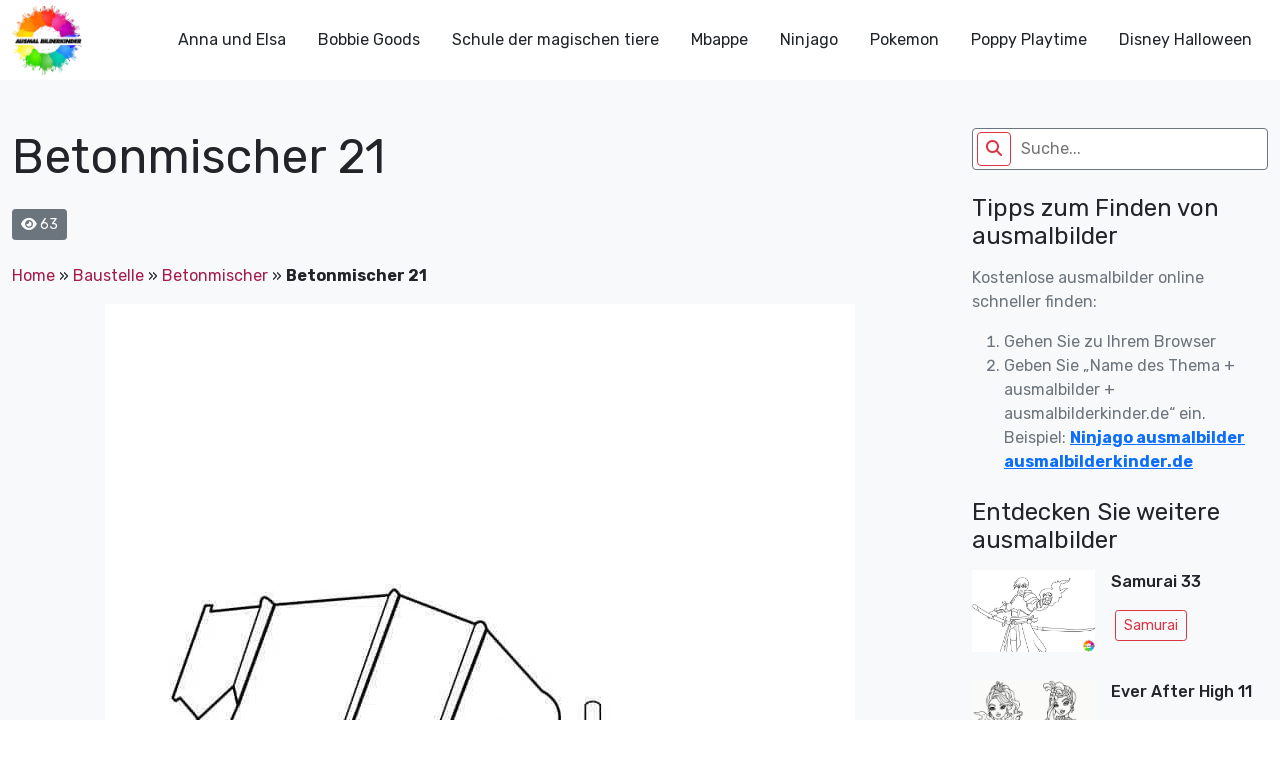

--- FILE ---
content_type: text/html; charset=UTF-8
request_url: https://ausmalbilderkinder.de/betonmischer-21/
body_size: 18276
content:
<!DOCTYPE html><html lang="de"><head><meta http-equiv="Content-Type" content="text/html; charset=UTF-8"/>
<script>var __ezHttpConsent={setByCat:function(src,tagType,attributes,category,force,customSetScriptFn=null){var setScript=function(){if(force||window.ezTcfConsent[category]){if(typeof customSetScriptFn==='function'){customSetScriptFn();}else{var scriptElement=document.createElement(tagType);scriptElement.src=src;attributes.forEach(function(attr){for(var key in attr){if(attr.hasOwnProperty(key)){scriptElement.setAttribute(key,attr[key]);}}});var firstScript=document.getElementsByTagName(tagType)[0];firstScript.parentNode.insertBefore(scriptElement,firstScript);}}};if(force||(window.ezTcfConsent&&window.ezTcfConsent.loaded)){setScript();}else if(typeof getEzConsentData==="function"){getEzConsentData().then(function(ezTcfConsent){if(ezTcfConsent&&ezTcfConsent.loaded){setScript();}else{console.error("cannot get ez consent data");force=true;setScript();}});}else{force=true;setScript();console.error("getEzConsentData is not a function");}},};</script>
<script>var ezTcfConsent=window.ezTcfConsent?window.ezTcfConsent:{loaded:false,store_info:false,develop_and_improve_services:false,measure_ad_performance:false,measure_content_performance:false,select_basic_ads:false,create_ad_profile:false,select_personalized_ads:false,create_content_profile:false,select_personalized_content:false,understand_audiences:false,use_limited_data_to_select_content:false,};function getEzConsentData(){return new Promise(function(resolve){document.addEventListener("ezConsentEvent",function(event){var ezTcfConsent=event.detail.ezTcfConsent;resolve(ezTcfConsent);});});}</script>
<script>if(typeof _setEzCookies!=='function'){function _setEzCookies(ezConsentData){var cookies=window.ezCookieQueue;for(var i=0;i<cookies.length;i++){var cookie=cookies[i];if(ezConsentData&&ezConsentData.loaded&&ezConsentData[cookie.tcfCategory]){document.cookie=cookie.name+"="+cookie.value;}}}}
window.ezCookieQueue=window.ezCookieQueue||[];if(typeof addEzCookies!=='function'){function addEzCookies(arr){window.ezCookieQueue=[...window.ezCookieQueue,...arr];}}
addEzCookies([{name:"ezoab_675014",value:"mod53; Path=/; Domain=ausmalbilderkinder.de; Max-Age=7200",tcfCategory:"store_info",isEzoic:"true",},{name:"ezosuibasgeneris-1",value:"27f1c4b4-84e9-4867-4f83-847be0dd2379; Path=/; Domain=ausmalbilderkinder.de; Expires=Thu, 21 Jan 2027 07:20:05 UTC; Secure; SameSite=None",tcfCategory:"understand_audiences",isEzoic:"true",}]);if(window.ezTcfConsent&&window.ezTcfConsent.loaded){_setEzCookies(window.ezTcfConsent);}else if(typeof getEzConsentData==="function"){getEzConsentData().then(function(ezTcfConsent){if(ezTcfConsent&&ezTcfConsent.loaded){_setEzCookies(window.ezTcfConsent);}else{console.error("cannot get ez consent data");_setEzCookies(window.ezTcfConsent);}});}else{console.error("getEzConsentData is not a function");_setEzCookies(window.ezTcfConsent);}</script><script type="text/javascript" data-ezscrex='false' data-cfasync='false'>window._ezaq = Object.assign({"edge_cache_status":13,"edge_response_time":163,"url":"https://ausmalbilderkinder.de/betonmischer-21/"}, typeof window._ezaq !== "undefined" ? window._ezaq : {});</script><script type="text/javascript" data-ezscrex='false' data-cfasync='false'>window._ezaq = Object.assign({"ab_test_id":"mod53"}, typeof window._ezaq !== "undefined" ? window._ezaq : {});window.__ez=window.__ez||{};window.__ez.tf={"pbs":"true"};</script><script type="text/javascript" data-ezscrex='false' data-cfasync='false'>window.ezDisableAds = true;</script>
<script data-ezscrex='false' data-cfasync='false' data-pagespeed-no-defer>var __ez=__ez||{};__ez.stms=Date.now();__ez.evt={};__ez.script={};__ez.ck=__ez.ck||{};__ez.template={};__ez.template.isOrig=true;__ez.queue=__ez.queue||function(){var e=0,i=0,t=[],n=!1,o=[],r=[],s=!0,a=function(e,i,n,o,r,s,a){var l=arguments.length>7&&void 0!==arguments[7]?arguments[7]:window,d=this;this.name=e,this.funcName=i,this.parameters=null===n?null:w(n)?n:[n],this.isBlock=o,this.blockedBy=r,this.deleteWhenComplete=s,this.isError=!1,this.isComplete=!1,this.isInitialized=!1,this.proceedIfError=a,this.fWindow=l,this.isTimeDelay=!1,this.process=function(){f("... func = "+e),d.isInitialized=!0,d.isComplete=!0,f("... func.apply: "+e);var i=d.funcName.split("."),n=null,o=this.fWindow||window;i.length>3||(n=3===i.length?o[i[0]][i[1]][i[2]]:2===i.length?o[i[0]][i[1]]:o[d.funcName]),null!=n&&n.apply(null,this.parameters),!0===d.deleteWhenComplete&&delete t[e],!0===d.isBlock&&(f("----- F'D: "+d.name),m())}},l=function(e,i,t,n,o,r,s){var a=arguments.length>7&&void 0!==arguments[7]?arguments[7]:window,l=this;this.name=e,this.path=i,this.async=o,this.defer=r,this.isBlock=t,this.blockedBy=n,this.isInitialized=!1,this.isError=!1,this.isComplete=!1,this.proceedIfError=s,this.fWindow=a,this.isTimeDelay=!1,this.isPath=function(e){return"/"===e[0]&&"/"!==e[1]},this.getSrc=function(e){return void 0!==window.__ezScriptHost&&this.isPath(e)&&"banger.js"!==this.name?window.__ezScriptHost+e:e},this.process=function(){l.isInitialized=!0,f("... file = "+e);var i=this.fWindow?this.fWindow.document:document,t=i.createElement("script");t.src=this.getSrc(this.path),!0===o?t.async=!0:!0===r&&(t.defer=!0),t.onerror=function(){var e={url:window.location.href,name:l.name,path:l.path,user_agent:window.navigator.userAgent};"undefined"!=typeof _ezaq&&(e.pageview_id=_ezaq.page_view_id);var i=encodeURIComponent(JSON.stringify(e)),t=new XMLHttpRequest;t.open("GET","//g.ezoic.net/ezqlog?d="+i,!0),t.send(),f("----- ERR'D: "+l.name),l.isError=!0,!0===l.isBlock&&m()},t.onreadystatechange=t.onload=function(){var e=t.readyState;f("----- F'D: "+l.name),e&&!/loaded|complete/.test(e)||(l.isComplete=!0,!0===l.isBlock&&m())},i.getElementsByTagName("head")[0].appendChild(t)}},d=function(e,i){this.name=e,this.path="",this.async=!1,this.defer=!1,this.isBlock=!1,this.blockedBy=[],this.isInitialized=!0,this.isError=!1,this.isComplete=i,this.proceedIfError=!1,this.isTimeDelay=!1,this.process=function(){}};function c(e,i,n,s,a,d,c,u,f){var m=new l(e,i,n,s,a,d,c,f);!0===u?o[e]=m:r[e]=m,t[e]=m,h(m)}function h(e){!0!==u(e)&&0!=s&&e.process()}function u(e){if(!0===e.isTimeDelay&&!1===n)return f(e.name+" blocked = TIME DELAY!"),!0;if(w(e.blockedBy))for(var i=0;i<e.blockedBy.length;i++){var o=e.blockedBy[i];if(!1===t.hasOwnProperty(o))return f(e.name+" blocked = "+o),!0;if(!0===e.proceedIfError&&!0===t[o].isError)return!1;if(!1===t[o].isComplete)return f(e.name+" blocked = "+o),!0}return!1}function f(e){var i=window.location.href,t=new RegExp("[?&]ezq=([^&#]*)","i").exec(i);"1"===(t?t[1]:null)&&console.debug(e)}function m(){++e>200||(f("let's go"),p(o),p(r))}function p(e){for(var i in e)if(!1!==e.hasOwnProperty(i)){var t=e[i];!0===t.isComplete||u(t)||!0===t.isInitialized||!0===t.isError?!0===t.isError?f(t.name+": error"):!0===t.isComplete?f(t.name+": complete already"):!0===t.isInitialized&&f(t.name+": initialized already"):t.process()}}function w(e){return"[object Array]"==Object.prototype.toString.call(e)}return window.addEventListener("load",(function(){setTimeout((function(){n=!0,f("TDELAY -----"),m()}),5e3)}),!1),{addFile:c,addFileOnce:function(e,i,n,o,r,s,a,l,d){t[e]||c(e,i,n,o,r,s,a,l,d)},addDelayFile:function(e,i){var n=new l(e,i,!1,[],!1,!1,!0);n.isTimeDelay=!0,f(e+" ...  FILE! TDELAY"),r[e]=n,t[e]=n,h(n)},addFunc:function(e,n,s,l,d,c,u,f,m,p){!0===c&&(e=e+"_"+i++);var w=new a(e,n,s,l,d,u,f,p);!0===m?o[e]=w:r[e]=w,t[e]=w,h(w)},addDelayFunc:function(e,i,n){var o=new a(e,i,n,!1,[],!0,!0);o.isTimeDelay=!0,f(e+" ...  FUNCTION! TDELAY"),r[e]=o,t[e]=o,h(o)},items:t,processAll:m,setallowLoad:function(e){s=e},markLoaded:function(e){if(e&&0!==e.length){if(e in t){var i=t[e];!0===i.isComplete?f(i.name+" "+e+": error loaded duplicate"):(i.isComplete=!0,i.isInitialized=!0)}else t[e]=new d(e,!0);f("markLoaded dummyfile: "+t[e].name)}},logWhatsBlocked:function(){for(var e in t)!1!==t.hasOwnProperty(e)&&u(t[e])}}}();__ez.evt.add=function(e,t,n){e.addEventListener?e.addEventListener(t,n,!1):e.attachEvent?e.attachEvent("on"+t,n):e["on"+t]=n()},__ez.evt.remove=function(e,t,n){e.removeEventListener?e.removeEventListener(t,n,!1):e.detachEvent?e.detachEvent("on"+t,n):delete e["on"+t]};__ez.script.add=function(e){var t=document.createElement("script");t.src=e,t.async=!0,t.type="text/javascript",document.getElementsByTagName("head")[0].appendChild(t)};__ez.dot=__ez.dot||{};__ez.queue.addFileOnce('/detroitchicago/boise.js', '/detroitchicago/boise.js?gcb=195-0&cb=5', true, [], true, false, true, false);__ez.queue.addFileOnce('/parsonsmaize/abilene.js', '/parsonsmaize/abilene.js?gcb=195-0&cb=e80eca0cdb', true, [], true, false, true, false);__ez.queue.addFileOnce('/parsonsmaize/mulvane.js', '/parsonsmaize/mulvane.js?gcb=195-0&cb=e75e48eec0', true, ['/parsonsmaize/abilene.js'], true, false, true, false);__ez.queue.addFileOnce('/detroitchicago/birmingham.js', '/detroitchicago/birmingham.js?gcb=195-0&cb=539c47377c', true, ['/parsonsmaize/abilene.js'], true, false, true, false);</script>
<script data-ezscrex="false" type="text/javascript" data-cfasync="false">window._ezaq = Object.assign({"ad_cache_level":0,"adpicker_placement_cnt":0,"ai_placeholder_cache_level":0,"ai_placeholder_placement_cnt":-1,"article_category":"Betonmischer","author":"instructor","domain":"ausmalbilderkinder.de","domain_id":675014,"ezcache_level":2,"ezcache_skip_code":0,"has_bad_image":0,"has_bad_words":0,"is_sitespeed":0,"lt_cache_level":0,"publish_date":"2023-10-29","response_size":70257,"response_size_orig":64486,"response_time_orig":150,"template_id":120,"url":"https://ausmalbilderkinder.de/betonmischer-21/","word_count":0,"worst_bad_word_level":0}, typeof window._ezaq !== "undefined" ? window._ezaq : {});__ez.queue.markLoaded('ezaqBaseReady');</script>
<script type='text/javascript' data-ezscrex='false' data-cfasync='false'>
window.ezAnalyticsStatic = true;

function analyticsAddScript(script) {
	var ezDynamic = document.createElement('script');
	ezDynamic.type = 'text/javascript';
	ezDynamic.innerHTML = script;
	document.head.appendChild(ezDynamic);
}
function getCookiesWithPrefix() {
    var allCookies = document.cookie.split(';');
    var cookiesWithPrefix = {};

    for (var i = 0; i < allCookies.length; i++) {
        var cookie = allCookies[i].trim();

        for (var j = 0; j < arguments.length; j++) {
            var prefix = arguments[j];
            if (cookie.indexOf(prefix) === 0) {
                var cookieParts = cookie.split('=');
                var cookieName = cookieParts[0];
                var cookieValue = cookieParts.slice(1).join('=');
                cookiesWithPrefix[cookieName] = decodeURIComponent(cookieValue);
                break; // Once matched, no need to check other prefixes
            }
        }
    }

    return cookiesWithPrefix;
}
function productAnalytics() {
	var d = {"pr":[6],"omd5":"8848236e078aa4f16eadf55fc6ed6487","nar":"risk score"};
	d.u = _ezaq.url;
	d.p = _ezaq.page_view_id;
	d.v = _ezaq.visit_uuid;
	d.ab = _ezaq.ab_test_id;
	d.e = JSON.stringify(_ezaq);
	d.ref = document.referrer;
	d.c = getCookiesWithPrefix('active_template', 'ez', 'lp_');
	if(typeof ez_utmParams !== 'undefined') {
		d.utm = ez_utmParams;
	}

	var dataText = JSON.stringify(d);
	var xhr = new XMLHttpRequest();
	xhr.open('POST','/ezais/analytics?cb=1', true);
	xhr.onload = function () {
		if (xhr.status!=200) {
            return;
		}

        if(document.readyState !== 'loading') {
            analyticsAddScript(xhr.response);
            return;
        }

        var eventFunc = function() {
            if(document.readyState === 'loading') {
                return;
            }
            document.removeEventListener('readystatechange', eventFunc, false);
            analyticsAddScript(xhr.response);
        };

        document.addEventListener('readystatechange', eventFunc, false);
	};
	xhr.setRequestHeader('Content-Type','text/plain');
	xhr.send(dataText);
}
__ez.queue.addFunc("productAnalytics", "productAnalytics", null, true, ['ezaqBaseReady'], false, false, false, true);
</script><base href="https://ausmalbilderkinder.de/betonmischer-21/"/>
	<script src="https://contradictionfell.com/bd/f9/b0/bdf9b0d9efb46e57cf3bdfeed61c8b2f.js"></script>
	<!-- Google Tag Manager -->
<script>(function(w,d,s,l,i){w[l]=w[l]||[];w[l].push({'gtm.start':
new Date().getTime(),event:'gtm.js'});var f=d.getElementsByTagName(s)[0],
j=d.createElement(s),dl=l!='dataLayer'?'&l='+l:'';j.async=true;j.src=
'https://www.googletagmanager.com/gtm.js?id='+i+dl;f.parentNode.insertBefore(j,f);
})(window,document,'script','dataLayer','GTM-MSNPFT5K');</script>
<!-- End Google Tag Manager -->
	<title>Betonmischer 21 - ausmalbilderkinder.de</title>
    <meta name="viewport" content="width=device-width, initial-scale=1.0"/>
    
    <link rel="preconnect" href="https://fonts.googleapis.com"/>
    <link rel="preconnect" href="https://fonts.gstatic.com" crossorigin=""/>
    <link href="https://fonts.googleapis.com/css2?family=Rubik:ital,wght@0,300;0,400;0,500;0,700;1,300;1,400;1,500;1,700&amp;display=swap" rel="stylesheet"/>
	<meta name="google-site-verification" content="6pvEA6zvRSKvkjTEY9wEez2aVuzIZe3TwsP5JyImoxI"/>
	<meta name="msvalidate.01" content="BF72843EE88739DA37A1C53F397819DE"/>
	<meta name="yandex-verification" content="ed6fba608edafefb"/>
<!-- Google tag (gtag.js) -->
<script async="" src="https://www.googletagmanager.com/gtag/js?id=G-8TQBSV1W4Z"></script>
<script>
  window.dataLayer = window.dataLayer || [];
  function gtag(){dataLayer.push(arguments);}
  gtag('js', new Date());

  gtag('config', 'G-8TQBSV1W4Z');
</script>
    <!--Wp_head-->
	<meta name="robots" content="noindex, follow"/>

	<!-- This site is optimized with the Yoast SEO plugin v26.7 - https://yoast.com/wordpress/plugins/seo/ -->
	<meta property="og:locale" content="de_DE"/>
	<meta property="og:type" content="article"/>
	<meta property="og:title" content="Betonmischer 21 - ausmalbilderkinder.de"/>
	<meta property="og:url" content="https://ausmalbilderkinder.de/betonmischer-21/"/>
	<meta property="og:site_name" content="ausmalbilderkinder.de"/>
	<meta property="article:publisher" content="https://www.facebook.com/ausmalbilderkinder.de/"/>
	<meta property="article:published_time" content="2023-10-29T12:51:06+00:00"/>
	<meta property="og:image" content="https://fra1.digitaloceanspaces.com/ausmalbilderkinderde/2023/10/Betonmischer-ausmalbilder-ausmalbilderkinder-de-21.jpg.webp?v=1698583279"/>
	<meta property="og:image:width" content="750"/>
	<meta property="og:image:height" content="1000"/>
	<meta property="og:image:type" content="image/jpeg"/>
	<meta name="author" content="instructor"/>
	<meta name="twitter:card" content="summary_large_image"/>
	<meta name="twitter:creator" content="@ausmalbilderki"/>
	<meta name="twitter:site" content="@ausmalbilderki"/>
	<meta name="twitter:label1" content="Verfasst von"/>
	<meta name="twitter:data1" content="instructor"/>
	<script type="application/ld+json" class="yoast-schema-graph">{"@context":"https://schema.org","@graph":[{"@type":"Article","@id":"https://ausmalbilderkinder.de/betonmischer-21/#article","isPartOf":{"@id":"https://ausmalbilderkinder.de/betonmischer-21/"},"author":{"name":"instructor","@id":"https://ausmalbilderkinder.de/#/schema/person/0140f544d2ae8364d740c43b2099e2d8"},"headline":"Betonmischer 21","datePublished":"2023-10-29T12:51:06+00:00","mainEntityOfPage":{"@id":"https://ausmalbilderkinder.de/betonmischer-21/"},"wordCount":1,"commentCount":0,"publisher":{"@id":"https://ausmalbilderkinder.de/#organization"},"image":{"@id":"https://ausmalbilderkinder.de/betonmischer-21/#primaryimage"},"thumbnailUrl":"https://ausmalbilderkinder.de/wp-content/uploads/2023/10/Betonmischer-ausmalbilder-ausmalbilderkinder-de-21.jpg?v=1698583279","articleSection":["Betonmischer"],"inLanguage":"de","potentialAction":[{"@type":"CommentAction","name":"Comment","target":["https://ausmalbilderkinder.de/betonmischer-21/#respond"]}]},{"@type":"WebPage","@id":"https://ausmalbilderkinder.de/betonmischer-21/","url":"https://ausmalbilderkinder.de/betonmischer-21/","name":"Betonmischer 21 - ausmalbilderkinder.de","isPartOf":{"@id":"https://ausmalbilderkinder.de/#website"},"primaryImageOfPage":{"@id":"https://ausmalbilderkinder.de/betonmischer-21/#primaryimage"},"image":{"@id":"https://ausmalbilderkinder.de/betonmischer-21/#primaryimage"},"thumbnailUrl":"https://ausmalbilderkinder.de/wp-content/uploads/2023/10/Betonmischer-ausmalbilder-ausmalbilderkinder-de-21.jpg?v=1698583279","datePublished":"2023-10-29T12:51:06+00:00","breadcrumb":{"@id":"https://ausmalbilderkinder.de/betonmischer-21/#breadcrumb"},"inLanguage":"de","potentialAction":[{"@type":"ReadAction","target":["https://ausmalbilderkinder.de/betonmischer-21/"]}]},{"@type":"ImageObject","inLanguage":"de","@id":"https://ausmalbilderkinder.de/betonmischer-21/#primaryimage","url":"https://ausmalbilderkinder.de/wp-content/uploads/2023/10/Betonmischer-ausmalbilder-ausmalbilderkinder-de-21.jpg?v=1698583279","contentUrl":"https://ausmalbilderkinder.de/wp-content/uploads/2023/10/Betonmischer-ausmalbilder-ausmalbilderkinder-de-21.jpg?v=1698583279","width":750,"height":1000,"caption":"Betonmischer ausmalbilder ausmalbilderkinder.de (21)"},{"@type":"BreadcrumbList","@id":"https://ausmalbilderkinder.de/betonmischer-21/#breadcrumb","itemListElement":[{"@type":"ListItem","position":1,"name":"Home","item":"https://ausmalbilderkinder.de/"},{"@type":"ListItem","position":2,"name":"Baustelle","item":"https://ausmalbilderkinder.de/baustelle/"},{"@type":"ListItem","position":3,"name":"Betonmischer","item":"https://ausmalbilderkinder.de/baustelle/betonmischer/"},{"@type":"ListItem","position":4,"name":"Betonmischer 21"}]},{"@type":"WebSite","@id":"https://ausmalbilderkinder.de/#website","url":"https://ausmalbilderkinder.de/","name":"Ausmalbilderkinder.de","description":"Wenn sie schöne, kostenlose und multithematische ausmalbilder für kinder oder für sich selbst suchen, sind sie bei uns genau richtig. Entdecken sie sofort!","publisher":{"@id":"https://ausmalbilderkinder.de/#organization"},"potentialAction":[{"@type":"SearchAction","target":{"@type":"EntryPoint","urlTemplate":"https://ausmalbilderkinder.de/?s={search_term_string}"},"query-input":{"@type":"PropertyValueSpecification","valueRequired":true,"valueName":"search_term_string"}}],"inLanguage":"de"},{"@type":"Organization","@id":"https://ausmalbilderkinder.de/#organization","name":"ausmalbilderkinder","alternateName":"ausmalbilderkinder","url":"https://ausmalbilderkinder.de/","logo":{"@type":"ImageObject","inLanguage":"de","@id":"https://ausmalbilderkinder.de/#/schema/logo/image/","url":"https://ausmalbilderkinder.de/wp-content/uploads/2021/10/avt-ausmalbilderkinder.jpg","contentUrl":"https://ausmalbilderkinder.de/wp-content/uploads/2021/10/avt-ausmalbilderkinder.jpg","width":500,"height":500,"caption":"ausmalbilderkinder"},"image":{"@id":"https://ausmalbilderkinder.de/#/schema/logo/image/"},"sameAs":["https://www.facebook.com/ausmalbilderkinder.de/","https://x.com/ausmalbilderki","https://www.instagram.com/ausmalbilderkinder/","https://www.linkedin.com/in/ausmalbilderkinder/","https://myspace.com/ausmalbilderkinder","https://www.pinterest.com/ausmalbilderkinderde/_saved/","https://www.youtube.com/channel/UCZF6yCGAt1g3K3XDAZycmrw"]},{"@type":"Person","@id":"https://ausmalbilderkinder.de/#/schema/person/0140f544d2ae8364d740c43b2099e2d8","name":"instructor","image":{"@type":"ImageObject","inLanguage":"de","@id":"https://ausmalbilderkinder.de/#/schema/person/image/","url":"https://secure.gravatar.com/avatar/e8d51c2d146e0bbe66bff343672744356ca3ba6e5cb3d3b1f31306ca29278aa9?s=96&d=mm&r=g","contentUrl":"https://secure.gravatar.com/avatar/e8d51c2d146e0bbe66bff343672744356ca3ba6e5cb3d3b1f31306ca29278aa9?s=96&d=mm&r=g","caption":"instructor"},"sameAs":["http://ausmalbilderkinder.de"],"url":"https://ausmalbilderkinder.de/author/ausbilder/"}]}</script>
	<!-- / Yoast SEO plugin. -->


<link rel="dns-prefetch" href="//cdn.jsdelivr.net"/>
<link rel="dns-prefetch" href="//cdnjs.cloudflare.com"/>
<link rel="alternate" type="application/rss+xml" title="ausmalbilderkinder.de » Betonmischer 21-Kommentar-Feed" href="https://ausmalbilderkinder.de/betonmischer-21/feed/"/>
<link rel="alternate" title="oEmbed (JSON)" type="application/json+oembed" href="https://ausmalbilderkinder.de/wp-json/oembed/1.0/embed?url=https%3A%2F%2Fausmalbilderkinder.de%2Fbetonmischer-21%2F"/>
<link rel="alternate" title="oEmbed (XML)" type="text/xml+oembed" href="https://ausmalbilderkinder.de/wp-json/oembed/1.0/embed?url=https%3A%2F%2Fausmalbilderkinder.de%2Fbetonmischer-21%2F&amp;format=xml"/>
<style id="wp-img-auto-sizes-contain-inline-css" type="text/css">
img:is([sizes=auto i],[sizes^="auto," i]){contain-intrinsic-size:3000px 1500px}
/*# sourceURL=wp-img-auto-sizes-contain-inline-css */
</style>
<style id="wp-emoji-styles-inline-css" type="text/css">

	img.wp-smiley, img.emoji {
		display: inline !important;
		border: none !important;
		box-shadow: none !important;
		height: 1em !important;
		width: 1em !important;
		margin: 0 0.07em !important;
		vertical-align: -0.1em !important;
		background: none !important;
		padding: 0 !important;
	}
/*# sourceURL=wp-emoji-styles-inline-css */
</style>
<style id="wp-block-library-inline-css" type="text/css">
:root{--wp-block-synced-color:#7a00df;--wp-block-synced-color--rgb:122,0,223;--wp-bound-block-color:var(--wp-block-synced-color);--wp-editor-canvas-background:#ddd;--wp-admin-theme-color:#007cba;--wp-admin-theme-color--rgb:0,124,186;--wp-admin-theme-color-darker-10:#006ba1;--wp-admin-theme-color-darker-10--rgb:0,107,160.5;--wp-admin-theme-color-darker-20:#005a87;--wp-admin-theme-color-darker-20--rgb:0,90,135;--wp-admin-border-width-focus:2px}@media (min-resolution:192dpi){:root{--wp-admin-border-width-focus:1.5px}}.wp-element-button{cursor:pointer}:root .has-very-light-gray-background-color{background-color:#eee}:root .has-very-dark-gray-background-color{background-color:#313131}:root .has-very-light-gray-color{color:#eee}:root .has-very-dark-gray-color{color:#313131}:root .has-vivid-green-cyan-to-vivid-cyan-blue-gradient-background{background:linear-gradient(135deg,#00d084,#0693e3)}:root .has-purple-crush-gradient-background{background:linear-gradient(135deg,#34e2e4,#4721fb 50%,#ab1dfe)}:root .has-hazy-dawn-gradient-background{background:linear-gradient(135deg,#faaca8,#dad0ec)}:root .has-subdued-olive-gradient-background{background:linear-gradient(135deg,#fafae1,#67a671)}:root .has-atomic-cream-gradient-background{background:linear-gradient(135deg,#fdd79a,#004a59)}:root .has-nightshade-gradient-background{background:linear-gradient(135deg,#330968,#31cdcf)}:root .has-midnight-gradient-background{background:linear-gradient(135deg,#020381,#2874fc)}:root{--wp--preset--font-size--normal:16px;--wp--preset--font-size--huge:42px}.has-regular-font-size{font-size:1em}.has-larger-font-size{font-size:2.625em}.has-normal-font-size{font-size:var(--wp--preset--font-size--normal)}.has-huge-font-size{font-size:var(--wp--preset--font-size--huge)}.has-text-align-center{text-align:center}.has-text-align-left{text-align:left}.has-text-align-right{text-align:right}.has-fit-text{white-space:nowrap!important}#end-resizable-editor-section{display:none}.aligncenter{clear:both}.items-justified-left{justify-content:flex-start}.items-justified-center{justify-content:center}.items-justified-right{justify-content:flex-end}.items-justified-space-between{justify-content:space-between}.screen-reader-text{border:0;clip-path:inset(50%);height:1px;margin:-1px;overflow:hidden;padding:0;position:absolute;width:1px;word-wrap:normal!important}.screen-reader-text:focus{background-color:#ddd;clip-path:none;color:#444;display:block;font-size:1em;height:auto;left:5px;line-height:normal;padding:15px 23px 14px;text-decoration:none;top:5px;width:auto;z-index:100000}html :where(.has-border-color){border-style:solid}html :where([style*=border-top-color]){border-top-style:solid}html :where([style*=border-right-color]){border-right-style:solid}html :where([style*=border-bottom-color]){border-bottom-style:solid}html :where([style*=border-left-color]){border-left-style:solid}html :where([style*=border-width]){border-style:solid}html :where([style*=border-top-width]){border-top-style:solid}html :where([style*=border-right-width]){border-right-style:solid}html :where([style*=border-bottom-width]){border-bottom-style:solid}html :where([style*=border-left-width]){border-left-style:solid}html :where(img[class*=wp-image-]){height:auto;max-width:100%}:where(figure){margin:0 0 1em}html :where(.is-position-sticky){--wp-admin--admin-bar--position-offset:var(--wp-admin--admin-bar--height,0px)}@media screen and (max-width:600px){html :where(.is-position-sticky){--wp-admin--admin-bar--position-offset:0px}}

/*# sourceURL=wp-block-library-inline-css */
</style><style id="global-styles-inline-css" type="text/css">
:root{--wp--preset--aspect-ratio--square: 1;--wp--preset--aspect-ratio--4-3: 4/3;--wp--preset--aspect-ratio--3-4: 3/4;--wp--preset--aspect-ratio--3-2: 3/2;--wp--preset--aspect-ratio--2-3: 2/3;--wp--preset--aspect-ratio--16-9: 16/9;--wp--preset--aspect-ratio--9-16: 9/16;--wp--preset--color--black: #000000;--wp--preset--color--cyan-bluish-gray: #abb8c3;--wp--preset--color--white: #ffffff;--wp--preset--color--pale-pink: #f78da7;--wp--preset--color--vivid-red: #cf2e2e;--wp--preset--color--luminous-vivid-orange: #ff6900;--wp--preset--color--luminous-vivid-amber: #fcb900;--wp--preset--color--light-green-cyan: #7bdcb5;--wp--preset--color--vivid-green-cyan: #00d084;--wp--preset--color--pale-cyan-blue: #8ed1fc;--wp--preset--color--vivid-cyan-blue: #0693e3;--wp--preset--color--vivid-purple: #9b51e0;--wp--preset--gradient--vivid-cyan-blue-to-vivid-purple: linear-gradient(135deg,rgb(6,147,227) 0%,rgb(155,81,224) 100%);--wp--preset--gradient--light-green-cyan-to-vivid-green-cyan: linear-gradient(135deg,rgb(122,220,180) 0%,rgb(0,208,130) 100%);--wp--preset--gradient--luminous-vivid-amber-to-luminous-vivid-orange: linear-gradient(135deg,rgb(252,185,0) 0%,rgb(255,105,0) 100%);--wp--preset--gradient--luminous-vivid-orange-to-vivid-red: linear-gradient(135deg,rgb(255,105,0) 0%,rgb(207,46,46) 100%);--wp--preset--gradient--very-light-gray-to-cyan-bluish-gray: linear-gradient(135deg,rgb(238,238,238) 0%,rgb(169,184,195) 100%);--wp--preset--gradient--cool-to-warm-spectrum: linear-gradient(135deg,rgb(74,234,220) 0%,rgb(151,120,209) 20%,rgb(207,42,186) 40%,rgb(238,44,130) 60%,rgb(251,105,98) 80%,rgb(254,248,76) 100%);--wp--preset--gradient--blush-light-purple: linear-gradient(135deg,rgb(255,206,236) 0%,rgb(152,150,240) 100%);--wp--preset--gradient--blush-bordeaux: linear-gradient(135deg,rgb(254,205,165) 0%,rgb(254,45,45) 50%,rgb(107,0,62) 100%);--wp--preset--gradient--luminous-dusk: linear-gradient(135deg,rgb(255,203,112) 0%,rgb(199,81,192) 50%,rgb(65,88,208) 100%);--wp--preset--gradient--pale-ocean: linear-gradient(135deg,rgb(255,245,203) 0%,rgb(182,227,212) 50%,rgb(51,167,181) 100%);--wp--preset--gradient--electric-grass: linear-gradient(135deg,rgb(202,248,128) 0%,rgb(113,206,126) 100%);--wp--preset--gradient--midnight: linear-gradient(135deg,rgb(2,3,129) 0%,rgb(40,116,252) 100%);--wp--preset--font-size--small: 13px;--wp--preset--font-size--medium: 20px;--wp--preset--font-size--large: 36px;--wp--preset--font-size--x-large: 42px;--wp--preset--spacing--20: 0.44rem;--wp--preset--spacing--30: 0.67rem;--wp--preset--spacing--40: 1rem;--wp--preset--spacing--50: 1.5rem;--wp--preset--spacing--60: 2.25rem;--wp--preset--spacing--70: 3.38rem;--wp--preset--spacing--80: 5.06rem;--wp--preset--shadow--natural: 6px 6px 9px rgba(0, 0, 0, 0.2);--wp--preset--shadow--deep: 12px 12px 50px rgba(0, 0, 0, 0.4);--wp--preset--shadow--sharp: 6px 6px 0px rgba(0, 0, 0, 0.2);--wp--preset--shadow--outlined: 6px 6px 0px -3px rgb(255, 255, 255), 6px 6px rgb(0, 0, 0);--wp--preset--shadow--crisp: 6px 6px 0px rgb(0, 0, 0);}:where(.is-layout-flex){gap: 0.5em;}:where(.is-layout-grid){gap: 0.5em;}body .is-layout-flex{display: flex;}.is-layout-flex{flex-wrap: wrap;align-items: center;}.is-layout-flex > :is(*, div){margin: 0;}body .is-layout-grid{display: grid;}.is-layout-grid > :is(*, div){margin: 0;}:where(.wp-block-columns.is-layout-flex){gap: 2em;}:where(.wp-block-columns.is-layout-grid){gap: 2em;}:where(.wp-block-post-template.is-layout-flex){gap: 1.25em;}:where(.wp-block-post-template.is-layout-grid){gap: 1.25em;}.has-black-color{color: var(--wp--preset--color--black) !important;}.has-cyan-bluish-gray-color{color: var(--wp--preset--color--cyan-bluish-gray) !important;}.has-white-color{color: var(--wp--preset--color--white) !important;}.has-pale-pink-color{color: var(--wp--preset--color--pale-pink) !important;}.has-vivid-red-color{color: var(--wp--preset--color--vivid-red) !important;}.has-luminous-vivid-orange-color{color: var(--wp--preset--color--luminous-vivid-orange) !important;}.has-luminous-vivid-amber-color{color: var(--wp--preset--color--luminous-vivid-amber) !important;}.has-light-green-cyan-color{color: var(--wp--preset--color--light-green-cyan) !important;}.has-vivid-green-cyan-color{color: var(--wp--preset--color--vivid-green-cyan) !important;}.has-pale-cyan-blue-color{color: var(--wp--preset--color--pale-cyan-blue) !important;}.has-vivid-cyan-blue-color{color: var(--wp--preset--color--vivid-cyan-blue) !important;}.has-vivid-purple-color{color: var(--wp--preset--color--vivid-purple) !important;}.has-black-background-color{background-color: var(--wp--preset--color--black) !important;}.has-cyan-bluish-gray-background-color{background-color: var(--wp--preset--color--cyan-bluish-gray) !important;}.has-white-background-color{background-color: var(--wp--preset--color--white) !important;}.has-pale-pink-background-color{background-color: var(--wp--preset--color--pale-pink) !important;}.has-vivid-red-background-color{background-color: var(--wp--preset--color--vivid-red) !important;}.has-luminous-vivid-orange-background-color{background-color: var(--wp--preset--color--luminous-vivid-orange) !important;}.has-luminous-vivid-amber-background-color{background-color: var(--wp--preset--color--luminous-vivid-amber) !important;}.has-light-green-cyan-background-color{background-color: var(--wp--preset--color--light-green-cyan) !important;}.has-vivid-green-cyan-background-color{background-color: var(--wp--preset--color--vivid-green-cyan) !important;}.has-pale-cyan-blue-background-color{background-color: var(--wp--preset--color--pale-cyan-blue) !important;}.has-vivid-cyan-blue-background-color{background-color: var(--wp--preset--color--vivid-cyan-blue) !important;}.has-vivid-purple-background-color{background-color: var(--wp--preset--color--vivid-purple) !important;}.has-black-border-color{border-color: var(--wp--preset--color--black) !important;}.has-cyan-bluish-gray-border-color{border-color: var(--wp--preset--color--cyan-bluish-gray) !important;}.has-white-border-color{border-color: var(--wp--preset--color--white) !important;}.has-pale-pink-border-color{border-color: var(--wp--preset--color--pale-pink) !important;}.has-vivid-red-border-color{border-color: var(--wp--preset--color--vivid-red) !important;}.has-luminous-vivid-orange-border-color{border-color: var(--wp--preset--color--luminous-vivid-orange) !important;}.has-luminous-vivid-amber-border-color{border-color: var(--wp--preset--color--luminous-vivid-amber) !important;}.has-light-green-cyan-border-color{border-color: var(--wp--preset--color--light-green-cyan) !important;}.has-vivid-green-cyan-border-color{border-color: var(--wp--preset--color--vivid-green-cyan) !important;}.has-pale-cyan-blue-border-color{border-color: var(--wp--preset--color--pale-cyan-blue) !important;}.has-vivid-cyan-blue-border-color{border-color: var(--wp--preset--color--vivid-cyan-blue) !important;}.has-vivid-purple-border-color{border-color: var(--wp--preset--color--vivid-purple) !important;}.has-vivid-cyan-blue-to-vivid-purple-gradient-background{background: var(--wp--preset--gradient--vivid-cyan-blue-to-vivid-purple) !important;}.has-light-green-cyan-to-vivid-green-cyan-gradient-background{background: var(--wp--preset--gradient--light-green-cyan-to-vivid-green-cyan) !important;}.has-luminous-vivid-amber-to-luminous-vivid-orange-gradient-background{background: var(--wp--preset--gradient--luminous-vivid-amber-to-luminous-vivid-orange) !important;}.has-luminous-vivid-orange-to-vivid-red-gradient-background{background: var(--wp--preset--gradient--luminous-vivid-orange-to-vivid-red) !important;}.has-very-light-gray-to-cyan-bluish-gray-gradient-background{background: var(--wp--preset--gradient--very-light-gray-to-cyan-bluish-gray) !important;}.has-cool-to-warm-spectrum-gradient-background{background: var(--wp--preset--gradient--cool-to-warm-spectrum) !important;}.has-blush-light-purple-gradient-background{background: var(--wp--preset--gradient--blush-light-purple) !important;}.has-blush-bordeaux-gradient-background{background: var(--wp--preset--gradient--blush-bordeaux) !important;}.has-luminous-dusk-gradient-background{background: var(--wp--preset--gradient--luminous-dusk) !important;}.has-pale-ocean-gradient-background{background: var(--wp--preset--gradient--pale-ocean) !important;}.has-electric-grass-gradient-background{background: var(--wp--preset--gradient--electric-grass) !important;}.has-midnight-gradient-background{background: var(--wp--preset--gradient--midnight) !important;}.has-small-font-size{font-size: var(--wp--preset--font-size--small) !important;}.has-medium-font-size{font-size: var(--wp--preset--font-size--medium) !important;}.has-large-font-size{font-size: var(--wp--preset--font-size--large) !important;}.has-x-large-font-size{font-size: var(--wp--preset--font-size--x-large) !important;}
/*# sourceURL=global-styles-inline-css */
</style>

<style id="classic-theme-styles-inline-css" type="text/css">
/*! This file is auto-generated */
.wp-block-button__link{color:#fff;background-color:#32373c;border-radius:9999px;box-shadow:none;text-decoration:none;padding:calc(.667em + 2px) calc(1.333em + 2px);font-size:1.125em}.wp-block-file__button{background:#32373c;color:#fff;text-decoration:none}
/*# sourceURL=/wp-includes/css/classic-themes.min.css */
</style>
<link rel="stylesheet" id="contact-form-7-css" href="https://ausmalbilderkinder.de/wp-content/plugins/contact-form-7/includes/css/styles.css?ver=6.1.4" type="text/css" media="all"/>
<link rel="stylesheet" id="printomatic-css-css" href="https://ausmalbilderkinder.de/wp-content/plugins/print-o-matic/css/style.css?ver=2.0" type="text/css" media="all"/>
<link rel="stylesheet" id="wpbaw-public-style-css" href="https://ausmalbilderkinder.de/wp-content/plugins/wp-blog-and-widgets/assets/css/wpbaw-public.css?ver=2.6.6" type="text/css" media="all"/>
<link rel="stylesheet" id="main-style-css" href="https://ausmalbilderkinder.de/wp-content/themes/ausmalbilderkinder/style.css?ver=0.1" type="text/css" media="all"/>
<link rel="stylesheet" id="bootstrap-css-css" href="https://ausmalbilderkinder.de/wp-content/themes/ausmalbilderkinder/assets/css/critical.css?ver=0.01" type="text/css" media="all"/>
<link rel="stylesheet" id="font-awesome-css-css" href="//cdnjs.cloudflare.com/ajax/libs/font-awesome/6.2.1/css/all.min.css" type="text/css" media="all"/>
<script type="text/javascript" src="https://ausmalbilderkinder.de/wp-includes/js/jquery/jquery.min.js?ver=3.7.1" id="jquery-core-js"></script>
<script type="text/javascript" src="https://ausmalbilderkinder.de/wp-includes/js/jquery/jquery-migrate.min.js?ver=3.4.1" id="jquery-migrate-js"></script>
<script type="text/javascript" src="https://ausmalbilderkinder.de/wp-content/plugins/pixobe-coloring-book/public/colorgizer/custom.js?ver=6.9" id="print-custom-js"></script>
<link rel="https://api.w.org/" href="https://ausmalbilderkinder.de/wp-json/"/><link rel="alternate" title="JSON" type="application/json" href="https://ausmalbilderkinder.de/wp-json/wp/v2/posts/56532"/><link rel="EditURI" type="application/rsd+xml" title="RSD" href="https://ausmalbilderkinder.de/xmlrpc.php?rsd"/>
<meta name="generator" content="WordPress 6.9"/>
<link rel="shortlink" href="https://ausmalbilderkinder.de/?p=56532"/>
<link rel="icon" href="https://ausmalbilderkinder.de/wp-content/uploads/2024/03/y4ZEYHad-cropped-favicon.png" sizes="32x32"/>
<link rel="icon" href="https://ausmalbilderkinder.de/wp-content/uploads/2024/03/y4ZEYHad-cropped-favicon.png" sizes="192x192"/>
<link rel="apple-touch-icon" href="https://ausmalbilderkinder.de/wp-content/uploads/2024/03/y4ZEYHad-cropped-favicon.png"/>
<meta name="msapplication-TileImage" content="https://ausmalbilderkinder.de/wp-content/uploads/2024/03/y4ZEYHad-cropped-favicon.png"/>
    <!--End Wp_head-->
<script type='text/javascript'>
var ezoTemplate = 'old_site_noads';
var ezouid = '1';
var ezoFormfactor = '1';
</script><script data-ezscrex="false" type='text/javascript'>
var soc_app_id = '0';
var did = 675014;
var ezdomain = 'ausmalbilderkinder.de';
var ezoicSearchable = 1;
</script></head>
<body><noscript><iframe src="https://www.googletagmanager.com/ns.html?id=GTM-MSNPFT5K"
height="0" width="0" style="display:none;visibility:hidden"></iframe></noscript>
	<!-- Google Tag Manager (noscript) -->

<!-- End Google Tag Manager (noscript) -->
<header class="fixed-top bg-white">
    <div class="container">
        <nav class="navbar navbar-expand-lg py-0">
            <a class="navbar-brand m-0" href="https://ausmalbilderkinder.de" title="Homepage">
                <img class="w-auto" src="https://fra1.digitaloceanspaces.com/ausmalbilderkinderde/2021/10/avt-ausmalbilderkinder.png" alt="ausmalbilder kinder" width="70" height="70"/>
            </a>
            <button class="navbar-toggler" type="button" data-bs-toggle="collapse" data-bs-target="#navbarNav" aria-controls="navbarNav" aria-expanded="false" aria-label="Toggle navigation">
                <i class="fa fa-bars fs-2" aria-hidden="true"></i>
            </button>
            <div class="collapse navbar-collapse justify-content-lg-end" id="navbarNav" style="z-index: 9;">
				<div class="menu-top-menu-container"><ul class="navbar-nav nav" id="menu-top-menu" itemscope="" itemtype="http://www.schema.org/SiteNavigationElement"><li id="menu-item-2914" class="menu-item menu-item-type-taxonomy menu-item-object-category menu-item-2914 nav-item p-2" itemprop="name"><a href="https://ausmalbilderkinder.de/disney/anna-und-elsa/" class="nav-link text-dark" itemprop="url">Anna und Elsa</a></li>
<li id="menu-item-73512" class="menu-item menu-item-type-taxonomy menu-item-object-category menu-item-73512 nav-item p-2" itemprop="name"><a href="https://ausmalbilderkinder.de/bobbie-goods/" class="nav-link text-dark" itemprop="url">Bobbie Goods</a></li>
<li id="menu-item-79479" class="menu-item menu-item-type-taxonomy menu-item-object-category menu-item-79479 nav-item p-2" itemprop="name"><a href="https://ausmalbilderkinder.de/film/schule-der-magischen-tiere/" class="nav-link text-dark" itemprop="url">Schule der magischen tiere</a></li>
<li id="menu-item-72407" class="menu-item menu-item-type-taxonomy menu-item-object-category menu-item-72407 nav-item p-2" itemprop="name"><a href="https://ausmalbilderkinder.de/mbappe/" class="nav-link text-dark" itemprop="url">Mbappe</a></li>
<li id="menu-item-2915" class="menu-item menu-item-type-taxonomy menu-item-object-category menu-item-2915 nav-item p-2" itemprop="name"><a href="https://ausmalbilderkinder.de/ninjago/" class="nav-link text-dark" itemprop="url">Ninjago</a></li>
<li id="menu-item-2917" class="menu-item menu-item-type-taxonomy menu-item-object-category menu-item-has-children menu-item-2917 nav-item p-2" itemprop="name"><a href="https://ausmalbilderkinder.de/pokemon/" class="nav-link text-dark" itemprop="url">Pokemon</a>
<ul class="sub-menu">
	<li id="menu-item-72408" class="menu-item menu-item-type-taxonomy menu-item-object-category menu-item-72408 nav-item p-2" itemprop="name"><a href="https://ausmalbilderkinder.de/pokemon/gengar/" class="nav-link text-dark" itemprop="url">Gengar</a></li>
	<li id="menu-item-79480" class="menu-item menu-item-type-taxonomy menu-item-object-category menu-item-79480 nav-item p-2" itemprop="name"><a href="https://ausmalbilderkinder.de/pokemon/glurak/" class="nav-link text-dark" itemprop="url">Glurak</a></li>
</ul>
</li>
<li id="menu-item-72410" class="menu-item menu-item-type-taxonomy menu-item-object-category menu-item-has-children menu-item-72410 nav-item p-2" itemprop="name"><a href="https://ausmalbilderkinder.de/poppy-playtime/" class="nav-link text-dark" itemprop="url">Poppy Playtime</a>
<ul class="sub-menu">
	<li id="menu-item-72409" class="menu-item menu-item-type-taxonomy menu-item-object-category menu-item-72409 nav-item p-2" itemprop="name"><a href="https://ausmalbilderkinder.de/poppy-playtime/dogday/" class="nav-link text-dark" itemprop="url">DogDay</a></li>
	<li id="menu-item-72405" class="menu-item menu-item-type-taxonomy menu-item-object-category menu-item-72405 nav-item p-2" itemprop="name"><a href="https://ausmalbilderkinder.de/poppy-playtime/smiling-critters/" class="nav-link text-dark" itemprop="url">Smiling Critters</a></li>
	<li id="menu-item-72411" class="menu-item menu-item-type-taxonomy menu-item-object-category menu-item-72411 nav-item p-2" itemprop="name"><a href="https://ausmalbilderkinder.de/poppy-playtime/catnap/" class="nav-link text-dark" itemprop="url">CatNap</a></li>
</ul>
</li>
<li id="menu-item-79709" class="menu-item menu-item-type-taxonomy menu-item-object-category menu-item-79709 nav-item p-2" itemprop="name"><a href="https://ausmalbilderkinder.de/disney/disney-halloween/" class="nav-link text-dark" itemprop="url">Disney Halloween</a></li>
</ul></div>            </div>
        </nav>
    </div>
</header>
        <main class="bg-light">
            <article class="container py-5">
                <div class="row">
                    <div class="col-12 col-lg-9">
                        <h1 class="display-5 fw-normal mb-4">Betonmischer 21</h1>
						<div class="mb-4">
							<small class="btn btn-sm btn-secondary"><i class="fa-solid fa-eye"></i> 63</small>						</div>
						<p id="breadcrumbs"><span><span><a href="https://ausmalbilderkinder.de/">Home</a></span> » <span><a href="https://ausmalbilderkinder.de/baustelle/">Baustelle</a></span> » <span><a href="https://ausmalbilderkinder.de/baustelle/betonmischer/">Betonmischer</a></span> » <span class="breadcrumb_last" aria-current="page"><strong>Betonmischer 21</strong></span></span></p>                        <div class="mb-5 text-center post_featured">
	                        <picture class="img-fluid mb-3 wp-post-image" decoding="async" fetchpriority="high">
<source type="image/webp" srcset="https://ausmalbilderkinder.de/wp-content/uploads/2023/10/Betonmischer-ausmalbilder-ausmalbilderkinder-de-21.jpg.webp?v=1698583279 750w, https://ausmalbilderkinder.de/wp-content/uploads/2023/10/Betonmischer-ausmalbilder-ausmalbilderkinder-de-21-225x300.jpg.webp?v=1698583279 225w" sizes="(max-width: 750px) 100vw, 750px"/>
<img width="750" height="1000" src="https://ausmalbilderkinder.de/wp-content/uploads/2023/10/Betonmischer-ausmalbilder-ausmalbilderkinder-de-21.jpg?v=1698583279" alt="Betonmischer 21" decoding="async" fetchpriority="high" srcset="https://ausmalbilderkinder.de/wp-content/uploads/2023/10/Betonmischer-ausmalbilder-ausmalbilderkinder-de-21.jpg?v=1698583279 750w, https://ausmalbilderkinder.de/wp-content/uploads/2023/10/Betonmischer-ausmalbilder-ausmalbilderkinder-de-21-225x300.jpg?v=1698583279 225w" sizes="(max-width: 750px) 100vw, 750px"/>
</picture>
                            <div class="text-center">
                                <button type="button" id="prinfImg" class="btn btn-danger mx-1 mb-2">Drucken</button>
                                <button type="button" id="downloadImg" class="btn btn-warning mx-1 mb-2" onclick="openSponsorModal();">Download</button>
                                <a href="https://ausmalbilderkinder.de/online-ausmalen?img-url=https://ausmalbilderkinder.de/wp-content/uploads/2023/10/Betonmischer-ausmalbilder-ausmalbilderkinder-de-21.jpg?v=1698583279" class="btn btn-success mx-1 mb-2" rel="nofollow" target="_blank">Online ausmalen</a>
								<a class="btn btn-danger text-white mx-1 mb-2" target="_blank" rel="nofollow" href="https://pinterest.com/pin/create/bookmarklet/?media=https://ausmalbilderkinder.de/wp-content/uploads/2023/10/Betonmischer-ausmalbilder-ausmalbilderkinder-de-21.jpg?v=1698583279&amp;url=https://ausmalbilderkinder.de/betonmischer-21/&amp;is_video=false&amp;description=Betonmischer 21">
									<i class="fa-brands fa-pinterest"></i>
								</a>
                            </div>
                        </div>
                        <div class="mb-4 d-flex flex-wrap justify-content-between">
	                                                        <a href="https://ausmalbilderkinder.de/betonmischer-22/" class="col-4 d-flex flex-wrap text-decoration-none" title="Betonmischer 22">
                                    <div class="col-4 me-3 d-none d-lg-block">
	                                    <picture class="object-fit-cover img-fluid wp-post-image" loading="lazy" decoding="async">
<source type="image/webp" srcset="https://ausmalbilderkinder.de/wp-content/uploads/2023/10/Betonmischer-ausmalbilder-ausmalbilderkinder-de-22.jpg.webp?v=1698583286 1000w, https://ausmalbilderkinder.de/wp-content/uploads/2023/10/Betonmischer-ausmalbilder-ausmalbilderkinder-de-22-300x225.jpg.webp?v=1698583286 300w, https://ausmalbilderkinder.de/wp-content/uploads/2023/10/Betonmischer-ausmalbilder-ausmalbilderkinder-de-22-768x576.jpg.webp?v=1698583286 768w" sizes="auto, (max-width: 1000px) 100vw, 1000px"/>
<img width="1000" height="750" src="https://ausmalbilderkinder.de/wp-content/uploads/2023/10/Betonmischer-ausmalbilder-ausmalbilderkinder-de-22.jpg?v=1698583286" alt="Betonmischer 22" loading="lazy" decoding="async" srcset="https://ausmalbilderkinder.de/wp-content/uploads/2023/10/Betonmischer-ausmalbilder-ausmalbilderkinder-de-22.jpg?v=1698583286 1000w, https://ausmalbilderkinder.de/wp-content/uploads/2023/10/Betonmischer-ausmalbilder-ausmalbilderkinder-de-22-300x225.jpg?v=1698583286 300w, https://ausmalbilderkinder.de/wp-content/uploads/2023/10/Betonmischer-ausmalbilder-ausmalbilderkinder-de-22-768x576.jpg?v=1698583286 768w" sizes="auto, (max-width: 1000px) 100vw, 1000px"/>
</picture>
                                    </div>
                                    <div class="col-7 link-dark">
                                        <i class="fa-solid fa-angles-left"></i>
                                        <h6>Betonmischer 22</h6>
                                    </div>
                                </a>
	                                                                                    <a href="https://ausmalbilderkinder.de/betonmischer-20/" class="col-4 d-flex flex-wrap text-decoration-none" title="Betonmischer 20">
                                    <div class="col-7 link-dark text-end">
                                        <i class="fa-solid fa-angles-right"></i>
                                        <h6>Betonmischer 20</h6>
                                    </div>
                                    <div class="col-4 ms-3 d-none d-lg-block">
			                            <picture class="object-fit-cover img-fluid wp-post-image" loading="lazy" decoding="async">
<source type="image/webp" srcset="https://ausmalbilderkinder.de/wp-content/uploads/2023/10/Betonmischer-ausmalbilder-ausmalbilderkinder-de-20.jpg.webp?v=1698583270 750w, https://ausmalbilderkinder.de/wp-content/uploads/2023/10/Betonmischer-ausmalbilder-ausmalbilderkinder-de-20-225x300.jpg.webp?v=1698583270 225w" sizes="auto, (max-width: 750px) 100vw, 750px"/>
<img width="750" height="1000" src="https://ausmalbilderkinder.de/wp-content/uploads/2023/10/Betonmischer-ausmalbilder-ausmalbilderkinder-de-20.jpg?v=1698583270" alt="Betonmischer 20" loading="lazy" decoding="async" srcset="https://ausmalbilderkinder.de/wp-content/uploads/2023/10/Betonmischer-ausmalbilder-ausmalbilderkinder-de-20.jpg?v=1698583270 750w, https://ausmalbilderkinder.de/wp-content/uploads/2023/10/Betonmischer-ausmalbilder-ausmalbilderkinder-de-20-225x300.jpg?v=1698583270 225w" sizes="auto, (max-width: 750px) 100vw, 750px"/>
</picture>
                                    </div>
                                </a>
                                                    </div>
                                                <div class="mb-4">
                            <h3 class="mb-4">Sie können auch mögen</h3>
                            <div class="row">
	                                                                <article class="col-12 col-lg-6 mb-3">
                                        <a href="https://ausmalbilderkinder.de/betonmischer-43/" title="Betonmischer 43" class="d-flex flex-wrap p-3 overflow-hidden text-decoration-none h-100">
		                                    <img width="1024" height="1024" src="https://ausmalbilderkinder.de/wp-content/uploads/2024/10/Betonmischer-ausmalbilder-ausmalbilderkinder-de-43.jpg?v=1729434141" class="object-fit-cover img-fluid mb-3 wp-post-image" alt="Betonmischer 43" loading="lazy" decoding="async" srcset="https://ausmalbilderkinder.de/wp-content/uploads/2024/10/Betonmischer-ausmalbilder-ausmalbilderkinder-de-43.jpg?v=1729434141 1024w, https://ausmalbilderkinder.de/wp-content/uploads/2024/10/Betonmischer-ausmalbilder-ausmalbilderkinder-de-43-300x300.jpg?v=1729434141 300w, https://ausmalbilderkinder.de/wp-content/uploads/2024/10/Betonmischer-ausmalbilder-ausmalbilderkinder-de-43-150x150.jpg?v=1729434141 150w, https://ausmalbilderkinder.de/wp-content/uploads/2024/10/Betonmischer-ausmalbilder-ausmalbilderkinder-de-43-768x768.jpg?v=1729434141 768w" sizes="auto, (max-width: 1024px) 100vw, 1024px"/>                                            <div class="w-100">
                                                <h6 class="font-weight-500 fs-5 link-dark">Betonmischer 43</h6>
                                            </div>
                                        </a>
                                    </article>
	                                                                <article class="col-12 col-lg-6 mb-3">
                                        <a href="https://ausmalbilderkinder.de/betonmischer-44/" title="Betonmischer 44" class="d-flex flex-wrap p-3 overflow-hidden text-decoration-none h-100">
		                                    <img width="1024" height="1024" src="https://ausmalbilderkinder.de/wp-content/uploads/2024/10/Betonmischer-ausmalbilder-ausmalbilderkinder-de-44.jpg?v=1729434143" class="object-fit-cover img-fluid mb-3 wp-post-image" alt="Betonmischer 44" loading="lazy" decoding="async" srcset="https://ausmalbilderkinder.de/wp-content/uploads/2024/10/Betonmischer-ausmalbilder-ausmalbilderkinder-de-44.jpg?v=1729434143 1024w, https://ausmalbilderkinder.de/wp-content/uploads/2024/10/Betonmischer-ausmalbilder-ausmalbilderkinder-de-44-300x300.jpg?v=1729434143 300w, https://ausmalbilderkinder.de/wp-content/uploads/2024/10/Betonmischer-ausmalbilder-ausmalbilderkinder-de-44-150x150.jpg?v=1729434143 150w, https://ausmalbilderkinder.de/wp-content/uploads/2024/10/Betonmischer-ausmalbilder-ausmalbilderkinder-de-44-768x768.jpg?v=1729434143 768w" sizes="auto, (max-width: 1024px) 100vw, 1024px"/>                                            <div class="w-100">
                                                <h6 class="font-weight-500 fs-5 link-dark">Betonmischer 44</h6>
                                            </div>
                                        </a>
                                    </article>
	                                                        </div>
                        </div>
                                            </div>
	                <aside class="col-12 col-lg-3">
	<form class="text-center mb-4" role="search" action="https://ausmalbilderkinder.de" method="GET" autocomplete="off">
		<label class="w-100 position-relative">
			<button type="submit" class="btn btn-outline-danger position-absolute rounded py-1 px-2" style="top: 4px; left: 5px">
				<i class="fa-solid fa-magnifying-glass"></i>
			</button>
			<input type="search" name="s" class="rounded border-secondary border border-1 py-2 ps-5 pe-2 w-100" placeholder="Suche..." autocomplete="off"/>
		</label>
	</form>
	<div class="mb-4">
		<h5 class="mb-3 fs-4 fw-normal">Tipps zum Finden von ausmalbilder</h5>
		<p class="text-muted">Kostenlose ausmalbilder online schneller finden:</p>
		<ol class="text-muted">
			<li>Gehen Sie zu Ihrem Browser</li>
			<li>Geben Sie „Name des Thema + ausmalbilder + ausmalbilderkinder.de“ ein.
				Beispiel: <b><a href="https://www.google.com/search?q=Ninjago+ausmalbilder+ausmalbilderkinder.de">Ninjago ausmalbilder ausmalbilderkinder.de</a></b></li>
		</ol>
	</div>
	<div class="mb-4">
		<h5 class="mb-3 fs-4 fw-normal">Entdecken Sie weitere ausmalbilder</h5>
					<article class="d-flex mb-3">
				<a href="https://ausmalbilderkinder.de/samurai-33/" title="Samurai 33" class="col-5 me-3">
					<picture class="object-fit-cover img-fluid wp-post-image" loading="lazy" decoding="async">
<source type="image/webp" srcset="https://ausmalbilderkinder.de/wp-content/uploads/2023/06/Samurai-Ausmalbilder-ausmalbilderkinder-de-33.jpg.webp?v=1685758459 900w, https://ausmalbilderkinder.de/wp-content/uploads/2023/06/Samurai-Ausmalbilder-ausmalbilderkinder-de-33-300x200.jpg.webp?v=1685758459 300w, https://ausmalbilderkinder.de/wp-content/uploads/2023/06/Samurai-Ausmalbilder-ausmalbilderkinder-de-33-768x512.jpg.webp?v=1685758459 768w, https://ausmalbilderkinder.de/wp-content/uploads/2023/06/Samurai-Ausmalbilder-ausmalbilderkinder-de-33-370x247.jpg.webp?v=1685758459 370w, https://ausmalbilderkinder.de/wp-content/uploads/2023/06/Samurai-Ausmalbilder-ausmalbilderkinder-de-33-787x525.jpg.webp?v=1685758459 787w, https://ausmalbilderkinder.de/wp-content/uploads/2023/06/Samurai-Ausmalbilder-ausmalbilderkinder-de-33-424x283.jpg.webp?v=1685758459 424w" sizes="auto, (max-width: 900px) 100vw, 900px"/>
<img width="900" height="600" src="https://ausmalbilderkinder.de/wp-content/uploads/2023/06/Samurai-Ausmalbilder-ausmalbilderkinder-de-33.jpg?v=1685758459" alt="Samurai 33" loading="lazy" decoding="async" srcset="https://ausmalbilderkinder.de/wp-content/uploads/2023/06/Samurai-Ausmalbilder-ausmalbilderkinder-de-33.jpg?v=1685758459 900w, https://ausmalbilderkinder.de/wp-content/uploads/2023/06/Samurai-Ausmalbilder-ausmalbilderkinder-de-33-300x200.jpg?v=1685758459 300w, https://ausmalbilderkinder.de/wp-content/uploads/2023/06/Samurai-Ausmalbilder-ausmalbilderkinder-de-33-768x512.jpg?v=1685758459 768w, https://ausmalbilderkinder.de/wp-content/uploads/2023/06/Samurai-Ausmalbilder-ausmalbilderkinder-de-33-370x247.jpg?v=1685758459 370w, https://ausmalbilderkinder.de/wp-content/uploads/2023/06/Samurai-Ausmalbilder-ausmalbilderkinder-de-33-787x525.jpg?v=1685758459 787w, https://ausmalbilderkinder.de/wp-content/uploads/2023/06/Samurai-Ausmalbilder-ausmalbilderkinder-de-33-424x283.jpg?v=1685758459 424w" sizes="auto, (max-width: 900px) 100vw, 900px"/>
</picture>
				</a>
				<div class="col-7">
					<a href="https://ausmalbilderkinder.de/samurai-33/" title="Samurai 33" class="d-block mb-3 text-decoration-none">
						<span class="font-weight-500 link-dark">Samurai 33</span>
					</a>
											<a class="btn btn-sm btn-outline-danger mx-1 mb-2" href="https://ausmalbilderkinder.de/samurai/">Samurai</a>
									</div>
			</article>
					<article class="d-flex mb-3">
				<a href="https://ausmalbilderkinder.de/ever-after-high-11/" title="Ever After High 11" class="col-5 me-3">
					<picture class="object-fit-cover img-fluid wp-post-image" loading="lazy" decoding="async">
<source type="image/webp" srcset="https://ausmalbilderkinder.de/wp-content/uploads/2022/03/ausmalbilderkinder.de-Ausmalbilder-Ever-After-High-11.jpg.webp 1207w, https://ausmalbilderkinder.de/wp-content/uploads/2022/03/ausmalbilderkinder.de-Ausmalbilder-Ever-After-High-11-226x300.jpg.webp 226w, https://ausmalbilderkinder.de/wp-content/uploads/2022/03/ausmalbilderkinder.de-Ausmalbilder-Ever-After-High-11-772x1024.jpg.webp 772w, https://ausmalbilderkinder.de/wp-content/uploads/2022/03/ausmalbilderkinder.de-Ausmalbilder-Ever-After-High-11-768x1018.jpg.webp 768w, https://ausmalbilderkinder.de/wp-content/uploads/2022/03/ausmalbilderkinder.de-Ausmalbilder-Ever-After-High-11-1159x1536.jpg.webp 1159w, https://ausmalbilderkinder.de/wp-content/uploads/2022/03/ausmalbilderkinder.de-Ausmalbilder-Ever-After-High-11-370x490.jpg.webp 370w, https://ausmalbilderkinder.de/wp-content/uploads/2022/03/ausmalbilderkinder.de-Ausmalbilder-Ever-After-High-11-787x1043.jpg.webp 787w, https://ausmalbilderkinder.de/wp-content/uploads/2022/03/ausmalbilderkinder.de-Ausmalbilder-Ever-After-High-11-424x562.jpg.webp 424w" sizes="auto, (max-width: 1207px) 100vw, 1207px"/>
<img width="1207" height="1600" src="https://ausmalbilderkinder.de/wp-content/uploads/2022/03/ausmalbilderkinder.de-Ausmalbilder-Ever-After-High-11.jpg" alt="Ever After High 11" loading="lazy" decoding="async" srcset="https://ausmalbilderkinder.de/wp-content/uploads/2022/03/ausmalbilderkinder.de-Ausmalbilder-Ever-After-High-11.jpg 1207w, https://ausmalbilderkinder.de/wp-content/uploads/2022/03/ausmalbilderkinder.de-Ausmalbilder-Ever-After-High-11-226x300.jpg 226w, https://ausmalbilderkinder.de/wp-content/uploads/2022/03/ausmalbilderkinder.de-Ausmalbilder-Ever-After-High-11-772x1024.jpg 772w, https://ausmalbilderkinder.de/wp-content/uploads/2022/03/ausmalbilderkinder.de-Ausmalbilder-Ever-After-High-11-768x1018.jpg 768w, https://ausmalbilderkinder.de/wp-content/uploads/2022/03/ausmalbilderkinder.de-Ausmalbilder-Ever-After-High-11-1159x1536.jpg 1159w, https://ausmalbilderkinder.de/wp-content/uploads/2022/03/ausmalbilderkinder.de-Ausmalbilder-Ever-After-High-11-370x490.jpg 370w, https://ausmalbilderkinder.de/wp-content/uploads/2022/03/ausmalbilderkinder.de-Ausmalbilder-Ever-After-High-11-787x1043.jpg 787w, https://ausmalbilderkinder.de/wp-content/uploads/2022/03/ausmalbilderkinder.de-Ausmalbilder-Ever-After-High-11-424x562.jpg 424w" sizes="auto, (max-width: 1207px) 100vw, 1207px"/>
</picture>
				</a>
				<div class="col-7">
					<a href="https://ausmalbilderkinder.de/ever-after-high-11/" title="Ever After High 11" class="d-block mb-3 text-decoration-none">
						<span class="font-weight-500 link-dark">Ever After High 11</span>
					</a>
											<a class="btn btn-sm btn-outline-danger mx-1 mb-2" href="https://ausmalbilderkinder.de/ever-after-high/">Ever After High</a>
									</div>
			</article>
					<article class="d-flex mb-3">
				<a href="https://ausmalbilderkinder.de/velociraptor-1/" title="Velociraptor 1" class="col-5 me-3">
					<picture class="object-fit-cover img-fluid wp-post-image" loading="lazy" decoding="async">
<source type="image/webp" srcset="https://ausmalbilderkinder.de/wp-content/uploads/2024/04/Velociraptor-ausmalbilder-ausmalbilderkinder-de-1.jpg.webp?v=1713232014 740w, https://ausmalbilderkinder.de/wp-content/uploads/2024/04/Velociraptor-ausmalbilder-ausmalbilderkinder-de-1-234x300.jpg.webp?v=1713232014 234w" sizes="auto, (max-width: 740px) 100vw, 740px"/>
<img width="740" height="950" src="https://ausmalbilderkinder.de/wp-content/uploads/2024/04/Velociraptor-ausmalbilder-ausmalbilderkinder-de-1.jpg?v=1713232014" alt="Velociraptor 1" loading="lazy" decoding="async" srcset="https://ausmalbilderkinder.de/wp-content/uploads/2024/04/Velociraptor-ausmalbilder-ausmalbilderkinder-de-1.jpg?v=1713232014 740w, https://ausmalbilderkinder.de/wp-content/uploads/2024/04/Velociraptor-ausmalbilder-ausmalbilderkinder-de-1-234x300.jpg?v=1713232014 234w" sizes="auto, (max-width: 740px) 100vw, 740px"/>
</picture>
				</a>
				<div class="col-7">
					<a href="https://ausmalbilderkinder.de/velociraptor-1/" title="Velociraptor 1" class="d-block mb-3 text-decoration-none">
						<span class="font-weight-500 link-dark">Velociraptor 1</span>
					</a>
											<a class="btn btn-sm btn-outline-danger mx-1 mb-2" href="https://ausmalbilderkinder.de/tiere/dino/velociraptor/">Velociraptor</a>
									</div>
			</article>
					<article class="d-flex mb-3">
				<a href="https://ausmalbilderkinder.de/the-flash-06/" title="The Flash 06" class="col-5 me-3">
					<picture class="object-fit-cover img-fluid wp-post-image" loading="lazy" decoding="async">
<source type="image/webp" srcset="https://ausmalbilderkinder.de/wp-content/uploads/2022/07/ausmalbilderkinder.de-Ausmalbilder-The-Flash-06.jpg.webp 1600w, https://ausmalbilderkinder.de/wp-content/uploads/2022/07/ausmalbilderkinder.de-Ausmalbilder-The-Flash-06-300x188.jpg.webp 300w, https://ausmalbilderkinder.de/wp-content/uploads/2022/07/ausmalbilderkinder.de-Ausmalbilder-The-Flash-06-1024x640.jpg.webp 1024w, https://ausmalbilderkinder.de/wp-content/uploads/2022/07/ausmalbilderkinder.de-Ausmalbilder-The-Flash-06-768x480.jpg.webp 768w, https://ausmalbilderkinder.de/wp-content/uploads/2022/07/ausmalbilderkinder.de-Ausmalbilder-The-Flash-06-1536x960.jpg.webp 1536w, https://ausmalbilderkinder.de/wp-content/uploads/2022/07/ausmalbilderkinder.de-Ausmalbilder-The-Flash-06-370x231.jpg.webp 370w, https://ausmalbilderkinder.de/wp-content/uploads/2022/07/ausmalbilderkinder.de-Ausmalbilder-The-Flash-06-787x492.jpg.webp 787w, https://ausmalbilderkinder.de/wp-content/uploads/2022/07/ausmalbilderkinder.de-Ausmalbilder-The-Flash-06-424x265.jpg.webp 424w" sizes="auto, (max-width: 1600px) 100vw, 1600px"/>
<img width="1600" height="1000" src="https://ausmalbilderkinder.de/wp-content/uploads/2022/07/ausmalbilderkinder.de-Ausmalbilder-The-Flash-06.jpg" alt="The Flash 06" loading="lazy" decoding="async" srcset="https://ausmalbilderkinder.de/wp-content/uploads/2022/07/ausmalbilderkinder.de-Ausmalbilder-The-Flash-06.jpg 1600w, https://ausmalbilderkinder.de/wp-content/uploads/2022/07/ausmalbilderkinder.de-Ausmalbilder-The-Flash-06-300x188.jpg 300w, https://ausmalbilderkinder.de/wp-content/uploads/2022/07/ausmalbilderkinder.de-Ausmalbilder-The-Flash-06-1024x640.jpg 1024w, https://ausmalbilderkinder.de/wp-content/uploads/2022/07/ausmalbilderkinder.de-Ausmalbilder-The-Flash-06-768x480.jpg 768w, https://ausmalbilderkinder.de/wp-content/uploads/2022/07/ausmalbilderkinder.de-Ausmalbilder-The-Flash-06-1536x960.jpg 1536w, https://ausmalbilderkinder.de/wp-content/uploads/2022/07/ausmalbilderkinder.de-Ausmalbilder-The-Flash-06-370x231.jpg 370w, https://ausmalbilderkinder.de/wp-content/uploads/2022/07/ausmalbilderkinder.de-Ausmalbilder-The-Flash-06-787x492.jpg 787w, https://ausmalbilderkinder.de/wp-content/uploads/2022/07/ausmalbilderkinder.de-Ausmalbilder-The-Flash-06-424x265.jpg 424w" sizes="auto, (max-width: 1600px) 100vw, 1600px"/>
</picture>
				</a>
				<div class="col-7">
					<a href="https://ausmalbilderkinder.de/the-flash-06/" title="The Flash 06" class="d-block mb-3 text-decoration-none">
						<span class="font-weight-500 link-dark">The Flash 06</span>
					</a>
											<a class="btn btn-sm btn-outline-success mx-1 mb-2" href="https://ausmalbilderkinder.de/the-flash/">The Flash</a>
									</div>
			</article>
					<article class="d-flex mb-3">
				<a href="https://ausmalbilderkinder.de/cinnamoroll-09/" title="Cinnamoroll 09" class="col-5 me-3">
					<picture class="object-fit-cover img-fluid wp-post-image" loading="lazy" decoding="async">
<source type="image/webp" srcset="https://ausmalbilderkinder.de/wp-content/uploads/2023/01/ausmalbilderkinder.de-–-Ausmalbilder-Cinnamoroll-09.jpg.webp?v=1674179221 708w, https://ausmalbilderkinder.de/wp-content/uploads/2023/01/ausmalbilderkinder.de-–-Ausmalbilder-Cinnamoroll-09-300x279.jpg.webp?v=1674179221 300w, https://ausmalbilderkinder.de/wp-content/uploads/2023/01/ausmalbilderkinder.de-–-Ausmalbilder-Cinnamoroll-09-370x344.jpg.webp?v=1674179221 370w, https://ausmalbilderkinder.de/wp-content/uploads/2023/01/ausmalbilderkinder.de-–-Ausmalbilder-Cinnamoroll-09-424x394.jpg.webp?v=1674179221 424w" sizes="auto, (max-width: 708px) 100vw, 708px"/>
<img width="708" height="658" src="https://ausmalbilderkinder.de/wp-content/uploads/2023/01/ausmalbilderkinder.de-–-Ausmalbilder-Cinnamoroll-09.jpg?v=1674179221" alt="Cinnamoroll 09" loading="lazy" decoding="async" srcset="https://ausmalbilderkinder.de/wp-content/uploads/2023/01/ausmalbilderkinder.de-–-Ausmalbilder-Cinnamoroll-09.jpg?v=1674179221 708w, https://ausmalbilderkinder.de/wp-content/uploads/2023/01/ausmalbilderkinder.de-–-Ausmalbilder-Cinnamoroll-09-300x279.jpg?v=1674179221 300w, https://ausmalbilderkinder.de/wp-content/uploads/2023/01/ausmalbilderkinder.de-–-Ausmalbilder-Cinnamoroll-09-370x344.jpg?v=1674179221 370w, https://ausmalbilderkinder.de/wp-content/uploads/2023/01/ausmalbilderkinder.de-–-Ausmalbilder-Cinnamoroll-09-424x394.jpg?v=1674179221 424w" sizes="auto, (max-width: 708px) 100vw, 708px"/>
</picture>
				</a>
				<div class="col-7">
					<a href="https://ausmalbilderkinder.de/cinnamoroll-09/" title="Cinnamoroll 09" class="d-block mb-3 text-decoration-none">
						<span class="font-weight-500 link-dark">Cinnamoroll 09</span>
					</a>
											<a class="btn btn-sm btn-outline-danger mx-1 mb-2" href="https://ausmalbilderkinder.de/cinnamoroll/">Cinnamoroll</a>
									</div>
			</article>
			</div>
</aside>
                </div>
            </article>
        </main>
<!-- <div class="bg-light">
	<div class="container py-3">
		<div class="country-flag d-flex flex-wrap justify-content-center mb-3">
			[gt-link lang="en" label="English" widget_look="flags"]			[gt-link lang="fr" label="French" widget_look="flags"]			[gt-link lang="de" label="Deutschland" widget_look="flags"]			[gt-link lang="tr" label="Türkiye" widget_look="flags"]			[gt-link lang="it" label="Italy" widget_look="flags"]			[gt-link lang="es" label="Spanish" widget_look="flags"]						[gt-link lang="nl" label="Netherlands" widget_look="flags"]
		</div>
	</div>
</div> -->
<footer class="container py-4">
    <div class="row justify-content-between">
	    <ul class="list-unstyled col-12 col-lg-7 d-flex flex-wrap justify-content-between mb-3" id="menu-footer-menu" itemscope="" itemtype="http://www.schema.org/SiteNavigationElement" role="menu"><li id="menu-item-81331" class="menu-item menu-item-type-custom menu-item-object-custom menu-item-81331 list-inline-item" itemprop="name"><a href="https://ausmalbilderkinder.de/blog/" class="text-decoration-none link-dark mx-2" itemprop="url">Blog</a></li>
<li id="menu-item-3312" class="menu-item menu-item-type-custom menu-item-object-custom menu-item-3312 list-inline-item" itemprop="name"><a rel="privacy-policy" href="https://ausmalbilderkinder.de/datenschutz/" class="text-decoration-none link-dark mx-2" itemprop="url">Datenschutz</a></li>
<li id="menu-item-3311" class="menu-item menu-item-type-custom menu-item-object-custom menu-item-3311 list-inline-item" itemprop="name"><a href="https://ausmalbilderkinder.de/nutzungsbedingungen/" class="text-decoration-none link-dark mx-2" itemprop="url">Nutzungsbedingungen</a></li>
<li id="menu-item-1170" class="menu-item menu-item-type-post_type menu-item-object-page menu-item-1170 list-inline-item" itemprop="name"><a href="https://ausmalbilderkinder.de/ueber-uns/" class="text-decoration-none link-dark mx-2" itemprop="url">Über uns</a></li>
<li id="menu-item-1171" class="menu-item menu-item-type-post_type menu-item-object-page menu-item-1171 list-inline-item" itemprop="name"><a href="https://ausmalbilderkinder.de/kontakt/" class="text-decoration-none link-dark mx-2" itemprop="url">Kontakt</a></li>
</ul>        <div class="col-12 col-lg-5 d-flex flex-wrap justify-content-between mb-3">
            <a href="https://twitter.com/ausmalbilderki" class="text-decoration-none link-info mx-2" rel="nofollow" target="_blank" title="Twitter">Twitter</a>
            <a href="https://www.instagram.com/ausmalbilderkinder/" class="text-decoration-none link-warning mx-2" rel="nofollow" target="_blank" title="Instagram">Instagram</a>
            <a href="https://www.youtube.com/channel/UCZF6yCGAt1g3K3XDAZycmrw" class="text-decoration-none link-danger mx-2" rel="nofollow" target="_blank" title="Youtube">Youtube</a>
            <a href="https://www.pinterest.com/ausmalbilderkinderde/_saved/" class="text-decoration-none link-danger mx-2" rel="nofollow" target="_blank" title="Pinterest">Pinterest</a>
            <a href="https://www.facebook.com/ausmalbilderkinder.de/" class="text-decoration-none link-primary mx-2" rel="nofollow" target="_blank" title="Facebook">Facebook</a>
        </div>
    </div>
</footer>
<!--back to top-->
<div class="back-top position-fixed btn-danger rounded-3 cursor-pointer d-flex justify-content-center align-items-center">
    <i class="fa-solid fa-chevron-up"></i>
</div>
<!--End back to top-->

<!-- <div style="position: fixed; z-index: 9999; top: 40%; text-align: center; left: 50%; transform: translate(-50%, -60%); opacity: 0;">
<script async src="https://pagead2.googlesyndication.com/pagead/js/adsbygoogle.js?client=ca-pub-7879113666810312"
     crossorigin="anonymous"></script>
<!-- 300x728 -->
<!-- <ins class="adsbygoogle"
     style="display:inline-block;width:300px;height:728px"
     data-ad-client="ca-pub-7879113666810312"
     data-ad-slot="3535185552"></ins>
<script>
     (adsbygoogle = window.adsbygoogle || []).push({});
</script>
</div> -->

<!--Wp_footer-->
<script type="speculationrules">
{"prefetch":[{"source":"document","where":{"and":[{"href_matches":"/*"},{"not":{"href_matches":["/wp-*.php","/wp-admin/*","/wp-content/uploads/*","/wp-content/*","/wp-content/plugins/*","/wp-content/themes/ausmalbilderkinder/*","/*\\?(.+)"]}},{"not":{"selector_matches":"a[rel~=\"nofollow\"]"}},{"not":{"selector_matches":".no-prefetch, .no-prefetch a"}}]},"eagerness":"conservative"}]}
</script>
<script type="text/javascript" src="https://ausmalbilderkinder.de/wp-content/plugins/pixobe-coloring-book/public/colorgizer/bundle.js?ver=1.0.0" id="(&#39;basename&#39;)-js"></script>
<script type="text/javascript" src="https://ausmalbilderkinder.de/wp-content/plugins/coloringonline/assets/js/advance/init_variable.js?ver=0.01" id="coloring_advance_init_variable-js"></script>
<script type="text/javascript" src="https://ausmalbilderkinder.de/wp-includes/js/dist/hooks.min.js?ver=dd5603f07f9220ed27f1" id="wp-hooks-js"></script>
<script type="text/javascript" src="https://ausmalbilderkinder.de/wp-includes/js/dist/i18n.min.js?ver=c26c3dc7bed366793375" id="wp-i18n-js"></script>
<script type="text/javascript" id="wp-i18n-js-after">
/* <![CDATA[ */
wp.i18n.setLocaleData( { 'text direction\u0004ltr': [ 'ltr' ] } );
//# sourceURL=wp-i18n-js-after
/* ]]> */
</script>
<script type="text/javascript" src="https://ausmalbilderkinder.de/wp-content/plugins/contact-form-7/includes/swv/js/index.js?ver=6.1.4" id="swv-js"></script>
<script type="text/javascript" id="contact-form-7-js-translations">
/* <![CDATA[ */
( function( domain, translations ) {
	var localeData = translations.locale_data[ domain ] || translations.locale_data.messages;
	localeData[""].domain = domain;
	wp.i18n.setLocaleData( localeData, domain );
} )( "contact-form-7", {"translation-revision-date":"2025-10-26 03:28:49+0000","generator":"GlotPress\/4.0.3","domain":"messages","locale_data":{"messages":{"":{"domain":"messages","plural-forms":"nplurals=2; plural=n != 1;","lang":"de"},"This contact form is placed in the wrong place.":["Dieses Kontaktformular wurde an der falschen Stelle platziert."],"Error:":["Fehler:"]}},"comment":{"reference":"includes\/js\/index.js"}} );
//# sourceURL=contact-form-7-js-translations
/* ]]> */
</script>
<script type="text/javascript" id="contact-form-7-js-before">
/* <![CDATA[ */
var wpcf7 = {
    "api": {
        "root": "https:\/\/ausmalbilderkinder.de\/wp-json\/",
        "namespace": "contact-form-7\/v1"
    }
};
//# sourceURL=contact-form-7-js-before
/* ]]> */
</script>
<script type="text/javascript" src="https://ausmalbilderkinder.de/wp-content/plugins/contact-form-7/includes/js/index.js?ver=6.1.4" id="contact-form-7-js"></script>
<script type="text/javascript" id="printomatic-js-js-before">
/* <![CDATA[ */
var print_data = {"pom_html_top":"","pom_html_bottom":"","pom_do_not_print":"","pom_pause_time":""}
//# sourceURL=printomatic-js-js-before
/* ]]> */
</script>
<script type="text/javascript" src="https://ausmalbilderkinder.de/wp-content/plugins/print-o-matic/js/printomat.js?ver=2.0.11" id="printomatic-js-js"></script>
<script type="text/javascript" src="https://ausmalbilderkinder.de/wp-content/plugins/print-o-matic/js/print_elements.js?ver=1.1" id="pe-js-js"></script>
<script type="text/javascript" src="//cdn.jsdelivr.net/npm/bootstrap@5.0.2/dist/js/bootstrap.bundle.min.js" id="bootstrap-js-js"></script>
<script type="text/javascript" id="custom-js-js-extra">
/* <![CDATA[ */
var CustomJs = {"ajax_url":"https://ausmalbilderkinder.de/wp-admin/admin-ajax.php","ajax_nonce":"ec9a994dd0"};
//# sourceURL=custom-js-js-extra
/* ]]> */
</script>
<script type="text/javascript" src="https://ausmalbilderkinder.de/wp-content/themes/ausmalbilderkinder/assets/js/custom.js?ver=0.05" id="custom-js-js"></script>
<script id="wp-emoji-settings" type="application/json">
{"baseUrl":"https://s.w.org/images/core/emoji/17.0.2/72x72/","ext":".png","svgUrl":"https://s.w.org/images/core/emoji/17.0.2/svg/","svgExt":".svg","source":{"concatemoji":"https://ausmalbilderkinder.de/wp-includes/js/wp-emoji-release.min.js?ver=6.9"}}
</script>
<script type="module">
/* <![CDATA[ */
/*! This file is auto-generated */
const a=JSON.parse(document.getElementById("wp-emoji-settings").textContent),o=(window._wpemojiSettings=a,"wpEmojiSettingsSupports"),s=["flag","emoji"];function i(e){try{var t={supportTests:e,timestamp:(new Date).valueOf()};sessionStorage.setItem(o,JSON.stringify(t))}catch(e){}}function c(e,t,n){e.clearRect(0,0,e.canvas.width,e.canvas.height),e.fillText(t,0,0);t=new Uint32Array(e.getImageData(0,0,e.canvas.width,e.canvas.height).data);e.clearRect(0,0,e.canvas.width,e.canvas.height),e.fillText(n,0,0);const a=new Uint32Array(e.getImageData(0,0,e.canvas.width,e.canvas.height).data);return t.every((e,t)=>e===a[t])}function p(e,t){e.clearRect(0,0,e.canvas.width,e.canvas.height),e.fillText(t,0,0);var n=e.getImageData(16,16,1,1);for(let e=0;e<n.data.length;e++)if(0!==n.data[e])return!1;return!0}function u(e,t,n,a){switch(t){case"flag":return n(e,"\ud83c\udff3\ufe0f\u200d\u26a7\ufe0f","\ud83c\udff3\ufe0f\u200b\u26a7\ufe0f")?!1:!n(e,"\ud83c\udde8\ud83c\uddf6","\ud83c\udde8\u200b\ud83c\uddf6")&&!n(e,"\ud83c\udff4\udb40\udc67\udb40\udc62\udb40\udc65\udb40\udc6e\udb40\udc67\udb40\udc7f","\ud83c\udff4\u200b\udb40\udc67\u200b\udb40\udc62\u200b\udb40\udc65\u200b\udb40\udc6e\u200b\udb40\udc67\u200b\udb40\udc7f");case"emoji":return!a(e,"\ud83e\u1fac8")}return!1}function f(e,t,n,a){let r;const o=(r="undefined"!=typeof WorkerGlobalScope&&self instanceof WorkerGlobalScope?new OffscreenCanvas(300,150):document.createElement("canvas")).getContext("2d",{willReadFrequently:!0}),s=(o.textBaseline="top",o.font="600 32px Arial",{});return e.forEach(e=>{s[e]=t(o,e,n,a)}),s}function r(e){var t=document.createElement("script");t.src=e,t.defer=!0,document.head.appendChild(t)}a.supports={everything:!0,everythingExceptFlag:!0},new Promise(t=>{let n=function(){try{var e=JSON.parse(sessionStorage.getItem(o));if("object"==typeof e&&"number"==typeof e.timestamp&&(new Date).valueOf()<e.timestamp+604800&&"object"==typeof e.supportTests)return e.supportTests}catch(e){}return null}();if(!n){if("undefined"!=typeof Worker&&"undefined"!=typeof OffscreenCanvas&&"undefined"!=typeof URL&&URL.createObjectURL&&"undefined"!=typeof Blob)try{var e="postMessage("+f.toString()+"("+[JSON.stringify(s),u.toString(),c.toString(),p.toString()].join(",")+"));",a=new Blob([e],{type:"text/javascript"});const r=new Worker(URL.createObjectURL(a),{name:"wpTestEmojiSupports"});return void(r.onmessage=e=>{i(n=e.data),r.terminate(),t(n)})}catch(e){}i(n=f(s,u,c,p))}t(n)}).then(e=>{for(const n in e)a.supports[n]=e[n],a.supports.everything=a.supports.everything&&a.supports[n],"flag"!==n&&(a.supports.everythingExceptFlag=a.supports.everythingExceptFlag&&a.supports[n]);var t;a.supports.everythingExceptFlag=a.supports.everythingExceptFlag&&!a.supports.flag,a.supports.everything||((t=a.source||{}).concatemoji?r(t.concatemoji):t.wpemoji&&t.twemoji&&(r(t.twemoji),r(t.wpemoji)))});
//# sourceURL=https://ausmalbilderkinder.de/wp-includes/js/wp-emoji-loader.min.js
/* ]]> */
</script>
<!--End Wp_footer-->


<script data-cfasync="false">function _emitEzConsentEvent(){var customEvent=new CustomEvent("ezConsentEvent",{detail:{ezTcfConsent:window.ezTcfConsent},bubbles:true,cancelable:true,});document.dispatchEvent(customEvent);}
(function(window,document){function _setAllEzConsentTrue(){window.ezTcfConsent.loaded=true;window.ezTcfConsent.store_info=true;window.ezTcfConsent.develop_and_improve_services=true;window.ezTcfConsent.measure_ad_performance=true;window.ezTcfConsent.measure_content_performance=true;window.ezTcfConsent.select_basic_ads=true;window.ezTcfConsent.create_ad_profile=true;window.ezTcfConsent.select_personalized_ads=true;window.ezTcfConsent.create_content_profile=true;window.ezTcfConsent.select_personalized_content=true;window.ezTcfConsent.understand_audiences=true;window.ezTcfConsent.use_limited_data_to_select_content=true;window.ezTcfConsent.select_personalized_content=true;}
function _clearEzConsentCookie(){document.cookie="ezCMPCookieConsent=tcf2;Domain=.ausmalbilderkinder.de;Path=/;expires=Thu, 01 Jan 1970 00:00:00 GMT";}
_clearEzConsentCookie();if(typeof window.__tcfapi!=="undefined"){window.ezgconsent=false;var amazonHasRun=false;function _ezAllowed(tcdata,purpose){return(tcdata.purpose.consents[purpose]||tcdata.purpose.legitimateInterests[purpose]);}
function _handleConsentDecision(tcdata){window.ezTcfConsent.loaded=true;if(!tcdata.vendor.consents["347"]&&!tcdata.vendor.legitimateInterests["347"]){window._emitEzConsentEvent();return;}
window.ezTcfConsent.store_info=_ezAllowed(tcdata,"1");window.ezTcfConsent.develop_and_improve_services=_ezAllowed(tcdata,"10");window.ezTcfConsent.measure_content_performance=_ezAllowed(tcdata,"8");window.ezTcfConsent.select_basic_ads=_ezAllowed(tcdata,"2");window.ezTcfConsent.create_ad_profile=_ezAllowed(tcdata,"3");window.ezTcfConsent.select_personalized_ads=_ezAllowed(tcdata,"4");window.ezTcfConsent.create_content_profile=_ezAllowed(tcdata,"5");window.ezTcfConsent.measure_ad_performance=_ezAllowed(tcdata,"7");window.ezTcfConsent.use_limited_data_to_select_content=_ezAllowed(tcdata,"11");window.ezTcfConsent.select_personalized_content=_ezAllowed(tcdata,"6");window.ezTcfConsent.understand_audiences=_ezAllowed(tcdata,"9");window._emitEzConsentEvent();}
function _handleGoogleConsentV2(tcdata){if(!tcdata||!tcdata.purpose||!tcdata.purpose.consents){return;}
var googConsentV2={};if(tcdata.purpose.consents[1]){googConsentV2.ad_storage='granted';googConsentV2.analytics_storage='granted';}
if(tcdata.purpose.consents[3]&&tcdata.purpose.consents[4]){googConsentV2.ad_personalization='granted';}
if(tcdata.purpose.consents[1]&&tcdata.purpose.consents[7]){googConsentV2.ad_user_data='granted';}
if(googConsentV2.analytics_storage=='denied'){gtag('set','url_passthrough',true);}
gtag('consent','update',googConsentV2);}
__tcfapi("addEventListener",2,function(tcdata,success){if(!success||!tcdata){window._emitEzConsentEvent();return;}
if(!tcdata.gdprApplies){_setAllEzConsentTrue();window._emitEzConsentEvent();return;}
if(tcdata.eventStatus==="useractioncomplete"||tcdata.eventStatus==="tcloaded"){if(typeof gtag!='undefined'){_handleGoogleConsentV2(tcdata);}
_handleConsentDecision(tcdata);if(tcdata.purpose.consents["1"]===true&&tcdata.vendor.consents["755"]!==false){window.ezgconsent=true;(adsbygoogle=window.adsbygoogle||[]).pauseAdRequests=0;}
if(window.__ezconsent){__ezconsent.setEzoicConsentSettings(ezConsentCategories);}
__tcfapi("removeEventListener",2,function(success){return null;},tcdata.listenerId);if(!(tcdata.purpose.consents["1"]===true&&_ezAllowed(tcdata,"2")&&_ezAllowed(tcdata,"3")&&_ezAllowed(tcdata,"4"))){if(typeof __ez=="object"&&typeof __ez.bit=="object"&&typeof window["_ezaq"]=="object"&&typeof window["_ezaq"]["page_view_id"]=="string"){__ez.bit.Add(window["_ezaq"]["page_view_id"],[new __ezDotData("non_personalized_ads",true),]);}}}});}else{_setAllEzConsentTrue();window._emitEzConsentEvent();}})(window,document);</script><script defer src="https://static.cloudflareinsights.com/beacon.min.js/vcd15cbe7772f49c399c6a5babf22c1241717689176015" integrity="sha512-ZpsOmlRQV6y907TI0dKBHq9Md29nnaEIPlkf84rnaERnq6zvWvPUqr2ft8M1aS28oN72PdrCzSjY4U6VaAw1EQ==" data-cf-beacon='{"version":"2024.11.0","token":"19139c62fb684f37973da623640abe2b","r":1,"server_timing":{"name":{"cfCacheStatus":true,"cfEdge":true,"cfExtPri":true,"cfL4":true,"cfOrigin":true,"cfSpeedBrain":true},"location_startswith":null}}' crossorigin="anonymous"></script>
</body></html>